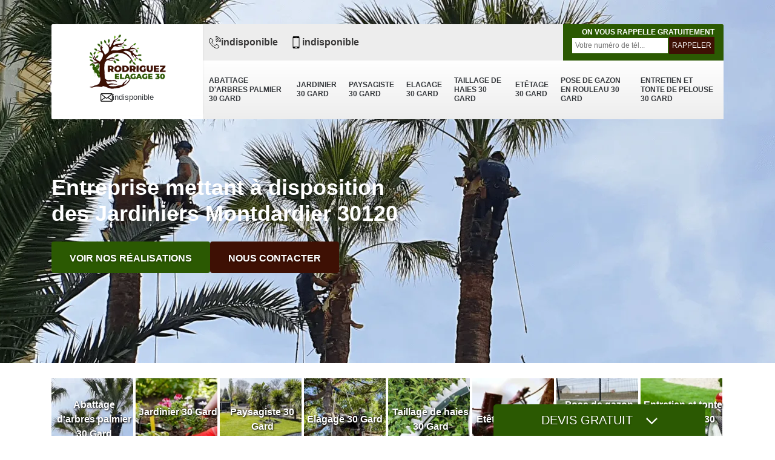

--- FILE ---
content_type: text/html; charset=UTF-8
request_url: https://www.elagage-30.fr/jardinier-montdardier-30120
body_size: 5473
content:
<!DOCTYPE html>
<html dir="ltr" lang="fr-FR">
<head>
		<meta charset="UTF-8" />
    <meta name=viewport content="width=device-width, initial-scale=1.0, minimum-scale=1.0 maximum-scale=1.0">
    <meta http-equiv="content-type" content="text/html; charset=UTF-8" >
    <title>Jardinier à Montdardier 30120 Tél: 04.82.29.39.01</title>
        <meta name="description" content="Si vous êtes à la recherche d'un jardiner à Montdardier 30120 vous pouvez nous contacter directement depuis notre site internet pour tous vos travaux de jardinage devis gratuit">        
    <link rel="shortcut icon" href="/skins/default/images/p/favicon.ico" type="image/x-icon">
	<link rel="icon" href="/skins/default/images/p/favicon.ico" type="image/x-icon">
    <link href="/skins/default/css/style.css" rel="stylesheet" type="text/css"/>
    <link rel="preconnect" href="https://www.googletagmanager.com">
<link rel="preconnect" href="https://nominatim.openstreetmap.org"></head>

<body class="Desktop ville">
    
    <div class="boxed-container">
      <header class="site-header"><div class="container"><div class="header__container"><div class="header"><div class="header__logo"><a href="/" title="logo-elagage-30-rodriguez-elagage-30"><img loading="lazy" src="/skins/default/images/p/Logo-rodriguez-elagage-30.png" alt="elagage-rodriguez-elagage-30"></a><div class="mailBlock"><a href="mailto:indisponible"><img loading="lazy" src="/skins/default/images/img/mail.webp" alt="icon">indisponible</a></div></div><nav class="nav header__navigation"><ul class="nav-list"><li class="nav-item"><a href="/">Abattage d'arbres palmier 30 Gard</a></li><li class="nav-item"><a href="jardinier-gard-30">Jardinier 30 Gard</a></li><li class="nav-item"><a href="paysagiste-gard-30">Paysagiste 30 Gard</a></li><li class="nav-item"><a href="elagage-gard-30">Elagage 30 Gard</a></li><li class="nav-item"><a href="taillage-haies-gard-30">Taillage de haies 30 Gard</a></li><li class="nav-item"><a href="etetage-gard-30">Etêtage 30 Gard</a></li><li class="nav-item"><a href="pose-gazon-rouleau-gard-30">Pose de gazon en rouleau 30 Gard</a></li><li class="nav-item"><a href="entretien-tonte-pelouse-gard-30">Entretien et tonte de pelouse 30 Gard</a></li></ul></nav><div class="header__top"><div class="header__top_wdg tel-top"><a href="tel:indisponible"><img loading="lazy" src="/skins/default/images/img/fixe.webp" alt="icon">indisponible</a><a href="tel:indisponible"><img loading="lazy" src="/skins/default/images/img/portable.webp" alt="icon">indisponible</a></div><div class="header__top_wdg rappel-gratuit"><strong>On vous rappelle gratuitement</strong><form action="/message.php" method="post" id="rappel_immediat"><input type="text" name="mail" id="mail2" value=""><input type="hidden" name="type" value="rappel"><input type="text" name="numtel" required="" placeholder="Votre numéro de tél..." class="form-input"><input type="submit" name="OK" value="RAPPELER" class=" btn btn-submit"></form></div></div></div></div></div></header><div class="homeslider"><div class="carouselSlider"><div class="fadeOut owl-carousel owl-theme"><div class="item" style="background-image:url(/skins/default/images/p/elagage-30.webp)"></div><div class="item" style="background-image:url(/skins/default/images/p/paysagiste-30.webp)"></div><div class="item" style="background-image:url(/skins/default/images/p/elagueur-30.webp)"></div></div></div><div class="container"><div class="captionSlider"><h1>Entreprise mettant à disposition des Jardiniers Montdardier 30120</h1><div class="btn_"><a href="/realisations" title="realisations" class="btn btn-custom">Voir nos réalisations</a><a href="/contact" title="contact" class="btn btn-custom color2">Nous contacter</a></div></div></div></div><div class="Devisgratuit"><p class="btn-button">Devis gratuit <i class="icon icon-angle-down"><img loading="lazy" src="/skins/default/images/img/fleche-devis.webp" alt="fleche-devis"></i></p><form action="/message.php" method="post" id="FormDevis"><input type="text" name="mail" id="mail" value=""><input type="text" name="nom" required="" class="form-input" placeholder="Votre Nom"><input type="text" name="code_postal" required="" class="form-input" placeholder="Votre code postal"><input type="text" name="email" required="" class="form-input" placeholder="Votre email"><input type="text" name="telephone" required="" class="form-input" placeholder="Votre téléphone"><textarea name="message" required="" class="form-input" placeholder="Votre message"></textarea><input type="submit" value="Envoyer ma demande" class="btn btn-submit"></form></div>
      <div class="Contenu"><div class="container"><ul class="categories"><li class="cat-item"><a href="/"><img loading="lazy" src="/skins/default/images/p/cat-rodriguez-elagage-30-abattage-d-arbres-palmier-30-gard.webp" alt="abattage-d-arbres-palmier-30-gard"><span>Abattage d'arbres palmier 30 Gard</span></a></li><li class="cat-item"><a href="jardinier-gard-30"><img loading="lazy" src="/skins/default/images/p/cat-rodriguez-elagage-30-jardinier-30-gard.webp" alt="jardinier-30-gard"><span>Jardinier 30 Gard</span></a></li><li class="cat-item"><a href="paysagiste-gard-30"><img loading="lazy" src="/skins/default/images/p/cat-rodriguez-elagage-30-paysagiste-30-gard.webp" alt="paysagiste-30-gard"><span>Paysagiste 30 Gard</span></a></li><li class="cat-item"><a href="elagage-gard-30"><img loading="lazy" src="/skins/default/images/p/cat-rodriguez-elagage-30-elagage-30-gard.webp" alt="elagage-30-gard"><span>Elagage 30 Gard</span></a></li><li class="cat-item"><a href="taillage-haies-gard-30"><img loading="lazy" src="/skins/default/images/p/cat-rodriguez-elagage-30-taillage-de-haies-30-gard.webp" alt="taillage-de-haies-30-gard"><span>Taillage de haies 30 Gard</span></a></li><li class="cat-item"><a href="etetage-gard-30"><img loading="lazy" src="/skins/default/images/p/cat-rodriguez-elagage-30-etetage-30-gard.webp" alt="etetage-30-gard"><span>Etêtage 30 Gard</span></a></li><li class="cat-item"><a href="pose-gazon-rouleau-gard-30"><img loading="lazy" src="/skins/default/images/p/cat-rodriguez-elagage-30-pose-de-gazon-en-rouleau-30-gard.webp" alt="pose-de-gazon-en-rouleau-30-gard"><span>Pose de gazon en rouleau 30 Gard</span></a></li><li class="cat-item"><a href="entretien-tonte-pelouse-gard-30"><img loading="lazy" src="/skins/default/images/p/cat-rodriguez-elagage-30-entretien-et-tonte-de-pelouse-30-gard.webp" alt="entretien-et-tonte-de-pelouse-30-gard"><span>Entretien et tonte de pelouse 30 Gard</span></a></li></ul><div class="content_layer_block"><p>Durant cette période de crise sanitaire, votre artisan poursuit son activité dans le respect des règles et des gestes barrières.</p></div><div class="corps"><div class="mainleft"><div class="Block Block0"><div class="bloc-une"><span>Abattage d’arbre : appelez l’équipe de Rodriguez Elagage 30 </h2><p>Paysagiste professionnel établi dans la ville de Montdardier, nous avons une équipe chevronnée qui peut intervenir pour l’abattage de vos arbres. Si vous voulez profiter d’une prestation de qualité loin de tout risque d’accident, nous sommes le prestataire dont vous avez besoin. Plébiscité par les clients les plus exigeants dans cette localité, nous vous garantissons un travail impeccable et personnalisé. Nos tarifs sont les moins chers du marché. Si vous voulez obtenir un devis détaillé, contactez-nous en nous appelant ou en nous envoyant un courrier électronique.
</p></div></div><div class="Block Block1"><div class="row"><div class="col-md-5"><div class="ImgContenu" style="background-image: url(/photos/1139538-abattage-d-arbres-rodriguez-elagage-30-1.jpg);"></div></div><div class="col-md-7"><div class="bloc-une"><h2>Abattage de sapin : ce que vous devez connaître</h2><p>L’abattage de sapin doit se faire en respectant certaines conditions. Tout d’abord, il est nécessaire de procéder à la coupe pendant la saison hivernale. Ensuite, il est nécessaire de le démonter avant d’effecteur l’abattage proprement dit. L’opérateur doit également veiller à ce qu’il dispose d‘un grand espace à proximité du sapin à abattre, compte tenu des dimensions de ce type de végétal. Compte tenu des difficultés de l’opération, il est recommandé de faire appel à un professionnel comme l’entreprise Rodriguez Elagage 30. Il vous établira un devis détaillé.
</p></div></div></div></div><div class="Block Block2"><div class="row"><div class="col-md-5"><div class="ImgContenu" style="background-image: url(/photos/1139538-abattage-d-arbres-rodriguez-elagage-30-2.jpg);"></div></div><div class="col-md-7"><div class="bloc-une"><h2>Pour un abattage d’arbre pas cher, faites confiance à Rodriguez Elagage 30</h2><p>L’abattage d’arbre est une opération dangereuse et il est nécessaire d’avoir une expérience réussie dans le domaine avant d’y procéder. En effet, l’opérateur doit vérifier et s’assurer que la direction de la chute de l’arbre ne met pas en danger les biens et les personnes se trouvant à proximité. Pour plus de précautions, il est nécessaire de faire confiance à un professionnel. Notre entreprise propose de procéder à un abattage d’arbre à des tarifs pas chers. Vous pouvez nous appeler si vous voulez obtenir un devis détaillé.
</p></div></div></div></div><div class="Block Block3"><div class="row"><div class="col-md-5"><div class="ImgContenu" style="background-image: url(/photos/1139538-abattage-d-arbres-rodriguez-elagage-30-3.jpg);"></div></div><div class="col-md-7"><div class="bloc-une"><h2>Entreprise d’abattage d’arbre : Rodriguez Elagage 30 bénéficie de la confiance des clients</h2><p>Pionnière dans le domaine de l’abattage d’arbre, nous sommes une entreprise de taille humaine qui intervient principalement dans la ville de Montdardier et ses environs. Plébiscité par les propriétaires les plus exigeants, nous sommes connu pour la qualité de nos prestations. En plus de procéder à l’abattage de vos arbres, nous pouvons aussi assurer le nettoyage des lieux et le dessouchage. Nos tarifs sont abordables et nous pouvons vous dresser un devis gratuitement. Appelez-nous si vous avez des questions.
</p></div></div></div></div><div class="Block Block4"><div class="row"><div class="col-md-5"><div class="ImgContenu" style="background-image: url(/photos/1139538-abattage-d-arbres-rodriguez-elagage-30-4.jpg);"></div></div><div class="col-md-7"><div class="bloc-une"><h2>Sur quelles bases sont établis les tarifs abattage d’arbre ?</h2><p>Les prestataires spécialistes de l’abattage d’arbre, dans la ville de Montdardier établissent les tarifs qu’ils appliquent en fonction de l’accessibilité à la zone d’intervention. Plus le lieu est facile d’accès, moins le tarif est élevé. Le prestataire prend également en compte le temps dont il lui est nécessaire pour abattre le végétal. En fonction de la vieillesse de celui-ci, la durée de l’opération peut atteindre une demi-journée. Un service complet incluant l’enlèvement des déchets et le dessouchage augmente également les frais.
</p></div></div></div></div><div class="Block Block5"><div class="row"><div class="col-md-6"><div class="ImgContenu" style="background-image: url(/photos/1139538-abattage-d-arbres-rodriguez-elagage-30-5.jpg);"></div></div><div class="col-md-6"><div class="bloc-une"><h2>Des services complets assurés par le spécialiste de l’abattage d’arbre Rodriguez Elagage 30</h2><p>Les prestations que nous assurons dans la ville de Montdardier sont les plus complètes en matière d’abattage d’arbre. Nous avons une équipe polyvalente qui peut assurer le nettoyage de votre jardin et le dessouchage une fois l’abattage terminé. En outre, nos jardiniers pourront entretenir votre espace vert pour éviter qu’il se dégrade à la suite de la coupe de l’arbre. La qualité de nos prestations n’a d’égale dans toute la ville de Montdardier. Optez donc pour nos prestations pour éviter les mauvaises surprises.
</p></div></div></div></div><div class="Block Block6"><div class="row"><div class="col-md-6"><div class="ImgContenu" style="background-image: url(/photos/1139538-abattage-d-arbres-rodriguez-elagage-30-6.jpg);"></div></div><div class="col-md-6"><div class="bloc-une"><h2>Pourquoi demander un devis d’abattage d’arbre ?</h2><p>L’abattage d’arbre est une opération coûteuse et le tarif appliqué par les prestataires prend en considération plusieurs paramètres. Le premier est la localité dans laquelle ils doivent intervenir. Le second concerne l’arbre proprement dit : le type de l’arbre à couper, sa taille ou encore son âge sont pris en considération pour l’établissement du tarif. Le dernier paramètre est la situation du végétal. Plus il est difficile d’accès, plus le prix est élevé. Pour connaître le coût de votre budget, exigez un devis détaillé.
</p></div></div></div></div><div class="Block Block7"><div class="row"><div class="col-md-6"><div class="ImgContenu" style="background-image: url(/photos/1139538-abattage-d-arbres-rodriguez-elagage-30-7.jpg);"></div></div><div class="col-md-6"><div class="bloc-une"><h2>Devis d’abattage d’arbre : un document indispensable pour maîtriser son budget</h2><p>L’abattage d’arbre est une opération coûteuse. Elle peut atteindre les milliers d’euros en fonction de la taille de l’arbre, de l’accessibilité à celui-ci, à son âge et bien d’autres paramètres. Si vous voulez avoir une maîtrise de votre budget, il est recommandé de demander à plusieurs prestataires de vous établir un devis détaillé qui vous précisera le prix de la prestation. Chez Rodriguez Elagage 30, l’établissement de devis est gratuit et sans engagement. Pour cela, contactez-la ou visitez son site internet.
</p></div></div></div></div><div class="Block Block8"><div class="row"><div class="col-md-6"><div class="ImgContenu" style="background-image: url(/photos/1139538-abattage-d-arbres-rodriguez-elagage-30-8.jpg);"></div></div><div class="col-md-6"><div class="bloc-une"><h2>Rodriguez Elagage 30, une société abattage d’arbre professionnelle</h2><p>En tant que société abattage d’arbre professionnelle, nous assurons un travail de qualité et le plus complet possible. Si vous avez un ou plusieurs arbres à abattre sur votre propriété, nous pouvons effectuer à votre place la demande d’autorisation pour la réalisation de cette activité auprès des administrations dans la ville de Montdardier. Nous pouvons aussi intervenir pour le nettoyage des lieux après l’abattage. Si vous n’avez pas encore trouvé de prestataire pour le dessouchage, notre équipe reste à votre disposition.
</p></div></div></div></div><div class="Block Block9"><div class="row"><div class="col-md-6"><div class="ImgContenu" style="background-image: url(/photos/1139538-abattage-d-arbres-rodriguez-elagage-30-9.jpg);"></div></div><div class="col-md-6"><div class="bloc-une"><h2>Quel est le montant d’un abattage d’arbre ?</h2><p>Selon les explications apportées par l’entreprise Rodriguez Elagage 30 dont le siège se trouve à Montdardier le prix d’un abattage d’arbre est assez élevé. Toutefois, plusieurs paramètres sont considérés par le prestataire pour accroitre le montant final de cette opération. Il en est ainsi de la difficulté pour les opérateurs d’accéder au terrain ou les dimensions exceptionnelles du végétal. Il en est ainsi également de son âge. Plus il est vieux, plus il faut du temps pour l’abattre. Il est donc nécessaire d’effectuer des demandes de devis pour comparer les offres. 
</p></div></div></div></div><div class="content-list"><div class="row"><div class="col-lg-6 box0ne"></div><div class="col-lg-6 boxTwo"></div><div class="col-lg-6 boxThre"></div><div class="col-lg-6 boxFor"></div></div></div></div></div></div><div class="lastBlock"><div class="container"></div></div><div class="listCategories"><div class="container"><div class="Services"><span class="Titre">Autres services</span><div class="Liens"><a href="/paysagiste-montdardier-30120">Paysagiste Montdardier 30120</a><a href="/elagage-montdardier-30120">Elagage Montdardier 30120</a><a href="/taillage-haies-montdardier-30120">Taillage de haies Montdardier 30120</a><a href="/abattage-arbres-palmier-montdardier-30120">Abattage d'arbres palmier Montdardier 30120</a><a href="/entretien-tonte-pelouse-montdardier-30120">Entretien et tonte de pelouse Montdardier 30120</a><a href="/etetage-montdardier-30120">Etêtage Montdardier 30120</a><a href="/pose-gazon-rouleau-montdardier-30120">Pose de gazon en rouleau Montdardier 30120</a></div></div></div></div></div>
      <footer class="page-footer"><div class="footer-content"><div class="container"><div class="footer-col-left"><div class="inside"><span>Contact</span><div class="contact-info"><img loading="lazy" src="/skins/default/images/img/adresse-1.webp" alt="icon">indisponible</div><div class="contact-info tel-foot"><img loading="lazy" src="/skins/default/images/img/fixe-1.webp" alt="icon"><div><a href="tel:indisponible">indisponible</a><br><a href="tel:indisponible">indisponible</a></div></div><div class="contact-info mailBlock_Footer"><img loading="lazy" src="/skins/default/images/img/mail-1.webp" alt="icon"><a href="mailto:indisponible" target="_blank">indisponible</a></div><div class="contact-info-divider"></div><span>Horaire d'ouverture</span><div class="contact-info"><img loading="lazy" src="/skins/default/images/img/clock.webp" alt="icon"><div>Lundi-Samedi: <span class="color">8h00 - 18h00</span> <br>Dimanche Férmé</div></div></div></div></div><div id="Map" class="footer-map"></div></div><div class="footer-bottom"><div class="container"><div class="copyright">©2024 - 2026 Tout droit réservé - <a href="/mentions-legales" title="Mentions légales">Mentions légales</a> - <a href="/contact" title="contact" >Nous contacter</a></div></div></div></footer>
    </div>
</body>

<script src="/js/jquery-3.6.0.min.js"></script>
<script src="/js/scripts.js"></script>
<script src="skins/default/js/slick.min.js"></script>
<script src="skins/default/js/owl.carousel.min.js"></script>

<script type="text/javascript">		
		var Support = 'Desktop';
		$(document).ready(function(){
		// Js lancés une fois la page chargée
			
		          initAnalytics('_');
		
        // Append the mobile icon nav
        
        $('.nav-item').has('ul').prepend('<span class="nav-click"><i class="nav-arrow"></i></span>');
        $('.nav-mobile').click(function(){
            $('.nav-list').toggle();
        });
        $('.nav-list').on('click', '.nav-click', function(){
            $(this).siblings('.nav-submenu').toggle();
            $(this).children('.nav-arrow').toggleClass('nav-rotate');
            
        });

        
        //Mobile
                

        //slider
		    $('.fadeOut').owlCarousel({
          items: 1,
          // animateOut: 'fadeOut',
          loop: true,
          margin: 10,
          autoplay:true,
          dots: false
        });

        $('.slide-temoignage').slick({
            arrows:false,
            slidesToScroll: 1,
            autoplay: true,
            autoplaySpeed: 2000,
            pauseOnHover:false
        });

        //toogle
                $( ".btn-button" ).click(function() {
          $( "#FormDevis" ).toggle();
        });
        
        //header
        $('.content-list').find('.box0ne').append($('.Block1'));
        $('.content-list').find('.boxTwo').append($('.Block2'));
        $('.content-list').find('.boxThre').append($('.Block3'));
        $('.content-list').find('.boxFor').append($('.Block4'));

        $('.lastBlock').find('.container').append($('.Block5, .Block6, .Block7, .Block8, .Block9, .Block10, .Block11'));

		});
	</script>

<link rel="stylesheet" href="/js/leaflet/leaflet.css" />
<script src="/js/leaflet/leaflet.js"></script>
<script src="/js/map.js"></script>
<script>initMap('France',16);</script>
</html>
